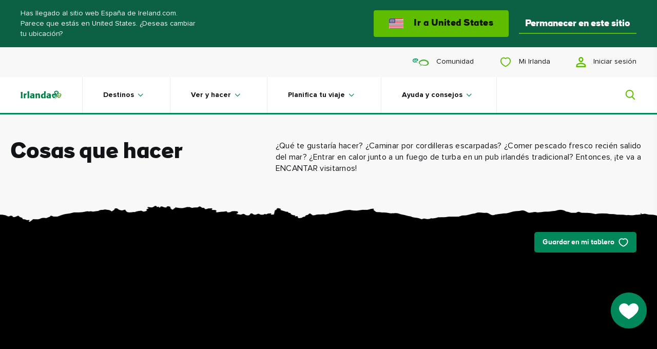

--- FILE ---
content_type: image/svg+xml
request_url: https://www.ireland.com/img/ui/icons/pause-white.svg
body_size: -203
content:
<svg fill="none" xmlns="http://www.w3.org/2000/svg" viewBox="0 0 14 16"><path fill="#fff" d="M0 0h5v16H0zM9 0h5v16H9z"/></svg>


--- FILE ---
content_type: application/x-javascript
request_url: https://www.ireland.com/js/patterns/03-components-collections--cards-card-D2lEpQ7n.js
body_size: 409
content:
import{C as o,i as r}from"./03-components-collections-carousel-BdvTbZXr.js";import"../core/utils-loader-B9OrtnHZ.js";import"./03-components-media--image-image-B_kAEMiS.js";import"../core/configuration-breakpoints-MiGl3bue.js";import"../core/polyfills-passive-handler-Czh30DeJ.js";import"../core/global-modules-npTJ8wLc.js";import"./01-principles-utils-sum-DpOG-t-C.js";import"../chunks/vendor-mobx-9yDe-0NG.js";import"../chunks/vendor-gsap-CmHovgg8.js";import"../chunks/vendor-common-CIepTDFy.js";import"./03-components-forms--share-board-modal-share-board-modal-BiUx4mnd.js";import"../chunks/vendor-plyr-24p14gX5.js";import"../chunks/vendor-flickity-BmjQ50wV.js";import"./03-components-hero-carousel-hero-Cvwk3YLX.js";export{o as Card,r as default};


--- FILE ---
content_type: image/svg+xml
request_url: https://www.ireland.com/img/ui/filter-icon.svg
body_size: -1222
content:
<svg width="21" height="20" viewBox="0 0 21 20" fill="none" xmlns="http://www.w3.org/2000/svg">
    <path fill-rule="evenodd" clip-rule="evenodd" d="M2.84733 5.64357C4.18396 5.64357 5.32258 4.70297 5.59485 3.4406H20.0256C20.3721 3.4406 20.6444 3.16832 20.6444 2.82178C20.6444 2.47525 20.3721 2.20297 20.0256 2.20297H5.59485C5.32258 0.940595 4.18396 0 2.84733 0C1.28792 0 0.0255409 1.28713 0.0255409 2.82178C0.0255409 4.35644 1.28792 5.64357 2.84733 5.64357ZM2.84733 1.23763C3.71366 1.23763 4.43149 1.95545 4.43149 2.82178C4.43149 3.68812 3.71366 4.40594 2.84733 4.40594C1.98099 4.40594 1.26317 3.68812 1.26317 2.82178C1.26317 1.95545 1.98099 1.23763 2.84733 1.23763ZM17.8218 14.3564C16.4852 14.3564 15.3713 15.297 15.0743 16.5346H0.618813C0.272278 16.5346 0 16.8069 0 17.1534C0 17.5 0.272278 17.7723 0.618813 17.7723H15.0743C15.3466 19.0346 16.4852 20 17.8218 20C19.3812 20 20.6436 18.7376 20.6436 17.1782C20.6436 15.6188 19.3565 14.3564 17.8218 14.3564ZM17.8218 18.7376C16.9555 18.7376 16.2376 18.0198 16.2376 17.1534C16.2376 16.2871 16.9555 15.5693 17.8218 15.5693C18.6881 15.5693 19.406 16.2871 19.406 17.1534C19.406 18.0198 18.6881 18.7376 17.8218 18.7376ZM12.9951 9.35648H20.0495C20.3713 9.35648 20.6683 9.65351 20.6683 9.9753C20.6683 10.3218 20.3961 10.5941 20.0495 10.5941H12.9951C12.7228 11.8565 11.5842 12.7971 10.2475 12.7971C8.9109 12.7971 7.77229 11.8565 7.50001 10.5941H0.618813C0.272278 10.5941 0 10.3218 0 9.9753C0 9.62876 0.272278 9.35648 0.618813 9.35648H7.50001C7.77229 8.0941 8.9109 7.15351 10.2475 7.15351C11.5842 7.15351 12.7228 8.0941 12.9951 9.35648ZM8.66338 9.9753C8.66338 10.8416 9.3812 11.5595 10.2475 11.5595C11.1139 11.5595 11.8317 10.8416 11.8317 9.9753C11.8317 9.10896 11.1139 8.39113 10.2475 8.39113C9.3812 8.39113 8.66338 9.10896 8.66338 9.9753Z" fill="#111317"/>
</svg>


--- FILE ---
content_type: application/x-javascript
request_url: https://www.ireland.com/js/patterns/03-components-media--image-image-B_kAEMiS.js
body_size: 6140
content:
import{g as e}from"../chunks/vendor-gsap-CmHovgg8.js";import{l as t,aB as s,j as i,aC as a,T as o,aD as l,c as r,w as n,x as d,y as h,z as c,A as u,B as m,C as p}from"../core/utils-loader-B9OrtnHZ.js";import y,{isSmallBreakpoint as g}from"../core/configuration-breakpoints-MiGl3bue.js";import{H as f,E as v}from"../chunks/vendor-common-CIepTDFy.js";import{P as S}from"../chunks/vendor-plyr-24p14gX5.js";import"../core/polyfills-passive-handler-Czh30DeJ.js";import"../core/global-modules-npTJ8wLc.js";class b{constructor(e){this.module=e,this.forceLoad="true"===this.module.dataset.forceLoad,this.forceLoad?this.load():new IntersectionObserver((e,t)=>{e.forEach(e=>{const s=e.target;e.intersectionRatio>0&&(this.load(),t.unobserve(s))})},{root:null,rootMargin:"50px 50px 50px 50px",threshold:0}).observe(e)}load(){const t=this.module.querySelector(".image__container");this.module.querySelectorAll("source").forEach(e=>{e.dataset.srcset&&e.setAttribute("srcset",e.dataset.srcset)}),this.module.querySelectorAll("img").forEach(e=>{e.dataset.src&&e.setAttribute("src",e.dataset.src),e.classList.add("loaded")}),e.to(t,.5,{autoAlpha:1,onComplete:()=>{const e=this.module.querySelector(".image__lowres");e&&e.remove()}})}updateImage(e){if(!e)return;if(!this.module)return;const s=this.module.querySelector("template"),i=t(s);i.insertBefore(s,i.childNodes[0]);const a=i.querySelector(".image__container"),o=i.querySelector(".image__lowres"),l=y("medium"),r=y("large");e.sources.forEach(e=>{b.addSourceSet(a,e.type,`(max-width: ${l-1}px)`,e.smallUrl||e.mediumUrl||e.largeUrl),b.addSourceSet(a,e.type,`(min-width: ${l}px) and (max-width:${r-1}px)`,e.mediumUrl||e.largeUrl),b.addSourceSet(a,e.type,`(min-width: ${r}px)`,e.largeUrl)});const n=document.createElement("img");n.classList.add("js-image-lazyload"),n.setAttribute("data-src",e.fallbackImageUrl),n.alt=e.altText||"Image",a.appendChild(n),e.lowResolutionUrl&&o&&o.setAttribute("data-src",e.lowResolutionUrl),this.module.parentNode.replaceChild(i,this.module),this.module=i,this.load()}getImage(){const e=this.module.querySelector(".js-fallback-image"),t=this.module.querySelectorAll("source"),i=s([...t],"type"),a=[];return Object.keys(i).forEach(e=>{const t={type:e};i[e].forEach(e=>{e.classList.contains("js-small-image")&&(t.smallUrl=""===e.srcset?e.getAttribute("data-srcset"):e.getAttribute("srcset")||t.getAttribute("data-srcset")),e.classList.contains("js-medium-image")&&(t.mediumUrl=""===e.srcset?e.getAttribute("data-srcset"):e.getAttribute("srcset")||t.getAttribute("data-srcset")),e.classList.contains("js-semilarge-image")&&(t.largeUrl=""===e.srcset?e.getAttribute("data-srcset"):e.getAttribute("srcset")||t.getAttribute("data-srcset")),e.classList.contains("js-large-image")&&(t.largeUrl=""===e.srcset?e.getAttribute("data-srcset"):e.getAttribute("srcset")||t.getAttribute("data-srcset"))}),a.push(t)}),{isSmallImage:!!this.module.dataset.isSmallImage&&"true"===this.module.dataset.isSmallImage.toLowerCase(),altText:e.getAttribute("alt"),fallbackImageUrl:e.getAttribute("src"),sources:a}}removeLazyImage(e){this.imageEl=e,this.imageEl&&this.imageEl.remove()}static addSourceSet(e,t,s,i){const a=document.createElement("source");a.media=s,a.type=t,a.setAttribute("data-srcset",i),e.appendChild(a)}}const w=Object.freeze(Object.defineProperty({__proto__:null,ImageComponent:b,default:e=>new b(e)},Symbol.toStringTag,{value:"Module"}));class L{constructor(e,t={}){this.module=e,this.isYouTubeVideo=this.module.dataset.youtubeVideo&&"true"===this.module.dataset.youtubeVideo.toLowerCase(),this.isYouKuVideo=this.module.dataset.youkuVideo&&"true"===this.module.dataset.youkuVideo.toLowerCase(),this.loop="true"===this.module.dataset.loop.toLowerCase(),this.autoplay="true"===this.module.dataset.autoplay.toLowerCase()&&!this.isYouTubeVideo,this.hideControls="true"===this.module.dataset.hideControls.toLowerCase(),this.muted="true"===this.module.dataset.muted.toLowerCase(),this.lastScreenWidth=null,this.lastPlayState=this.autoplay,this.eventSet=!1,this.onReady=t.onReady,this.onTimeUpdate=t.onTimeUpdate,this.onMetaDataLoaded=t.onMetaDataLoaded,this.onStateChange=t.onStateChange,this.ratio=this.module.dataset.ratio,this.hls=null,this.observer=null,this.dash=null,this.ios18LoopHandler=null,this.videoType="unknown",this.isReady=!1,this.readyPromise=new Promise(e=>{this.resolveReady=e}),this.init()}notifyStateChange(e){this.onStateChange&&"function"==typeof this.onStateChange&&this.onStateChange({video:this,type:this.videoType,isReady:this.isReady,...e})}setupIntersectionObserver(){this.observer||(this.observer=new IntersectionObserver(e=>{e.forEach(e=>{if(e.isIntersecting){const e=this.getPlayer();if(!e)return;!0===this.lastPlayState&&e.paused&&setTimeout(()=>{this.play()},100)}else{const e=this.getPlayer();if(!e)return;const t=this.dash?e.media?!e.media.paused:!e.paused:void 0!==e.paused&&!e.paused;this.lastPlayState=t}})},{root:null,rootMargin:"0px",threshold:.5}),this.observer.observe(this.module))}markReady(){this.isReady=!0,this.notifyStateChange({message:"Video is ready for playback"}),this.resolveReady&&this.resolveReady()}init(){if(!this.isYouKuVideo)if(this.isYouTubeVideo)this.addEmbeddedYouTubeVideo();else{this.addCorrectPlayerForViewportSize();const e=i(50,()=>this.addCorrectPlayerForViewportSize());window.addEventListener("resize",e)}}addEmbeddedYouTubeVideo(){const e=t(this.module.querySelector("template.js-youtube-template")),s=this.module.querySelector(".js-video-player");s.appendChild(e),this.initPlyrVideo(s)}addCorrectPlayerForViewportSize(){const e=this.lastScreenWidth<y("medium")&&window.innerWidth>=y("medium")||this.lastScreenWidth>=y("medium")&&window.innerWidth<y("medium");this.lastScreenWidth&&!e||this.addVideoMarkup(),this.lastScreenWidth=window.innerWidth}addVideoMarkup(){const e=L.getTemplateSelector(),s=t(this.module.querySelector(e));this.module.querySelector(".js-video-container").replaceWith(s),this.initPlayer()}static getTemplateSelector(){return window.innerWidth<y("medium")?".js-small-video-template":".js-medium-video-template"}initPlayer(){const e=this.module.querySelector(".js-video-player"),t=this.module.querySelector(".js-video-container"),{dashUrl:s,hlsUrl:i,posterUrl:r}=t.dataset,n=o()||l();a(),e.setAttribute("playsinline",""),e.setAttribute("webkit-playsinline",""),this.autoplay&&(e.muted=!0,e.setAttribute("muted",""));const d="function"==typeof e.canPlayType&&""!==e.canPlayType("application/vnd.apple.mpegurl");return i&&n&&d?(this.videoType="native-hls",this.notifyStateChange({message:"Initializing native HLS"}),e.setAttribute("preload","metadata"),e.src=i,e.load(),void this.initializePlyrOrVideoPlayer(e)):i&&f.isSupported()?(this.videoType="hls",this.notifyStateChange({message:"Initializing HLS.js"}),this.hls=new f({lowLatencyMode:!1}),this.hls.loadSource(i),this.hls.attachMedia(e),this.hls.on(f.Events.ERROR,(t,i)=>{i.fatal&&(this.hls.destroy(),this.hls=null,this.notifyStateChange({message:"HLS failed, falling back to DASH"}),this.initDash(e,s))}),void this.initializePlyrOrVideoPlayer(e)):void(!s||n?(this.videoType="basic",this.notifyStateChange({message:"Using basic video player"}),this.module.player=e,this.initializePlyrOrVideoPlayer(e),this.setupIntersectionObserver()):this.initDash(e,s))}initializePlyrOrVideoPlayer(e){const t=o(),s=a()||0;t&&!(s>10)||t&&s>=18?(this.module.player=e,"basic"===this.videoType&&this.markReady()):this.initPlyrVideo(e)}initDash(e,t){this.videoType="dash",this.notifyStateChange({message:"Initializing DASH player - not ready yet"});try{const s=v().create();let i=!1;const a=()=>{i||(i=!0,this.markReady())};s.on(v.events.CAN_PLAY,a),s.on(v.events.PLAYBACK_STARTED,a),s.on(v.events.ERROR,t=>{try{s.destroy()}catch(i){}this.videoType="basic",this.module.player=e,this.notifyStateChange({message:"DASH failed, using basic player"}),this.markReady()}),s.initialize(e,t,this.autoplay),this.dash=s,setTimeout(()=>{i||this.markReady()},2e3),this.initializePlyrOrVideoPlayer(e)}catch(s){this.videoType="basic",this.module.player=e,this.notifyStateChange({message:"DASH initialization failed, using basic player"}),this.markReady()}}initPlyrVideo(e){const t=new S(e,{fullscreen:{enabled:!0,fallback:!0,iosNative:!0},autopause:!1,playsinline:!0,youtube:{noCookie:!0}});this.ratio&&(t.ratio=this.ratio),t.loop={active:this.loop},t.hideControls=this.hideControls,t.muted=this.muted||this.autoplay,this.autoplay&&(t.autoplay=!0,t.play()),this.module.player=t,this.onReady&&t.on("ready",e=>{this.onReady(e)}),t.on("ready",()=>{this.markReady()}),this.onMetaDataLoaded&&t.on("loadedmetadata",e=>{this.onMetaDataLoaded(e)}),this.onTimeUpdate&&t.on("timeupdate",e=>{this.onTimeUpdate(e)})}getPlayer(){return this.module.player}play(){if(this.module.player){if(this.dash){let e=null;if(this.dash.getVideoElement&&"function"==typeof this.dash.getVideoElement&&(e=this.dash.getVideoElement()),e||(this.module.player.media?e=this.module.player.media:"VIDEO"===this.module.player.tagName&&(e=this.module.player)),e||(e=this.module.querySelector("video")),e&&e.play){const t=e.play();this.lastPlayState=!0,t&&"function"==typeof t.catch&&t.then(()=>{}).catch(e=>{})}return}if(this.module.player.play&&"function"==typeof this.module.player.play){const e=this.module.player.play();this.lastPlayState=!0,e&&"function"==typeof e.catch&&e.catch(e=>{})}}}pause(){if(this.module.player){if(this.dash){const e=this.dash.getVideoElement?this.dash.getVideoElement():this.module.player.media||this.module.player;return void(e&&e.pause&&(e.pause(),this.lastPlayState=!1))}this.module.player.pause&&"function"==typeof this.module.player.pause&&(this.module.player.pause(),this.lastPlayState=!1)}}setCurrentTime(e){this.module.player&&(void 0!==this.module.player.currentTime?this.module.player.currentTime=e:this.module.player.media&&void 0!==this.module.player.media.currentTime&&(this.module.player.media.currentTime=e))}setYouTubeVideo(e,t){this.module.player.source={type:"video",poster:t,sources:[{src:`https://www.youtube.com/watch?v=${e}`,provider:"youtube"}]}}}const j=e=>new L(e);class C{}const P=e=>new C(e);class x{constructor(e){this.module=e,this.map=this.module.querySelector(".js-map"),this.wayPoints=this.module.querySelectorAll(".js-waypoints"),this.mapContainer=this.module.querySelector(".js-map-container"),this.mapImage=this.module.querySelector(".js-map-image"),this.secondaryLocations=this.module.querySelectorAll(".js-secondary-locations"),this.nameXP=0,this.nameYP=0,this.multiplierP=0,this.nameXSL=0,this.nameYSL=0,this.multiplierSL=0,this.mapHeight=this.map.getAttribute("height"),this.mapWidth=this.map.getAttribute("width"),this.minLongitude=-10.490508,this.maxLongitude=-5.400879,this.minLatitude=51.44095,this.maxLatitude=55.391723,this.longitudeScale=this.mapWidth/(this.maxLongitude-this.minLongitude),this.latitudeScale=this.mapHeight/(this.maxLatitude-this.minLatitude),this.init()}init(){this.switchImage(),this.initWayPoints(),this.initSecondaryLocations(),this.initNamePins(),this.updatePositionLabelLeft(),this.updatePositionLabelTop(),this.updateForeignObjectWidth()}initWayPoints(){this.wayPoints.forEach((e,t)=>{const{latitude:s,longitude:i,name:a,namePosition:o,ghostPin:l}=e.dataset;this.calculateWayPoints(s,i,t,a,o,l)})}initNamePins(){this.wayPoints.forEach((e,t)=>{const{latitude:s,longitude:i,name:a,namePosition:o}=e.dataset;this.pinX=(i-this.minLongitude)*this.longitudeScale,this.pinY=this.mapHeight-(s-this.minLatitude)*this.latitudeScale,0!==t&&t!==this.wayPoints.length-1||this.createSvgPin(this.pinX,this.pinY,a,o)})}switchImage(){const e=this.mapContainer.dataset.mapImg;this.mapImage.src=e}calculateWayPoints(e,t,s,i,a,o){this.pinX=(t-this.minLongitude)*this.longitudeScale,this.pinY=this.mapHeight-(e-this.minLatitude)*this.latitudeScale,s>0&&this.createSvgLine(this.lastPinX,this.lastPinY,this.pinX,this.pinY),"false"===o&&this.createSvgWayPoints(this.pinX,this.pinY,s),this.lastPinX=this.pinX,this.lastPinY=this.pinY}createSvgWayPoints(e,t,s){0===s||s===this.wayPoints.length-1?this.map.insertAdjacentHTML("beforeend",`\n            <g transform="translate(${e-4}, ${t-4})">\n                <svg xmlns="http://www.w3.org/2000/svg" width="8" height="8" viewBox="0 0 8 8" fill="none">\n                    <ellipse cx="3.99412" cy="3.99999" rx="3.99998" ry="3.99999" fill="#0C6144"/>\n                </svg>\n            </g>`):this.map.insertAdjacentHTML("beforeend",`\n            <g class="featured-trip-ideas-map__middle-waypoints" transform="translate(${e-4}, ${t-4})">\n                <svg xmlns="http://www.w3.org/2000/svg" width="8" height="8" viewBox="0 0 8 8" fill="none">\n                    <ellipse cx="3.99412" cy="3.99999" rx="3.99998" ry="3.99999" fill="#0C6144"/>\n                </svg>\n            </g>`)}createSvgPin(e,t,s,i){this.calculateNamePositionPin(i),this.map.insertAdjacentHTML("beforeend",`\n        <g transform="translate(${e-16}, ${t-40})">\n            <svg xmlns="http://www.w3.org/2000/svg" width="31" height="40" viewBox="0 0 31 40" fill="none">\n                <g filter="url(#filter0_d_1137_5353)">\n                <path d="M15.5 0C9.14214 0 4 5.1645 4 11.55C4 18.6149 10.1479 26.8158 13.4535 30.7146C14.5437 32.0005 16.4563 32.0005 17.5465 30.7146C20.8521 26.8158 27 18.6149 27 11.55C27 5.1645 21.8579 0 15.5 0Z" fill="#00875a"/>\n                <path d="M5 11.55C5 5.71269 9.69851 1 15.5 1C21.3015 1 26 5.71269 26 11.55C26 14.8224 24.5646 18.4556 22.6441 21.8243C20.7361 25.1711 18.4153 28.1436 16.7838 30.0679C16.0929 30.8827 14.9071 30.8827 14.2162 30.0679C12.5847 28.1436 10.2639 25.1711 8.35589 21.8243C6.43536 18.4556 5 14.8224 5 11.55Z" stroke="#8FD14D" stroke-width="2"/>\n                </g>\n                <circle cx="15.5" cy="11.5" r="3.5" fill="white"/>\n                <defs>\n                <filter id="filter0_d_1137_5353" x="0" y="0" width="31" height="39.679" filterUnits="userSpaceOnUse" color-interpolation-filters="sRGB">\n                <feFlood flood-opacity="0" result="BackgroundImageFix"/>\n                <feColorMatrix in="SourceAlpha" type="matrix" values="0 0 0 0 0 0 0 0 0 0 0 0 0 0 0 0 0 0 127 0" result="hardAlpha"/>\n                <feOffset dy="4"/>\n                <feGaussianBlur stdDeviation="2"/>\n                <feComposite in2="hardAlpha" operator="out"/>\n                <feColorMatrix type="matrix" values="0 0 0 0 0.0666667 0 0 0 0 0.0745098 0 0 0 0 0.0901961 0 0 0 0.1 0"/>\n                <feBlend mode="normal" in2="BackgroundImageFix" result="effect1_dropShadow_1137_5353"/>\n                <feBlend mode="normal" in="SourceGraphic" in2="effect1_dropShadow_1137_5353" result="shape"/>\n                </filter>\n                </defs>\n            </svg>\n        </g>\n        <g transform="translate(${e-this.nameXP}, ${t-this.nameYP})" class="js-label" data-name-position="${i}">\n            <foreignObject class="featured-trip-ideas-map__foreign-object js-foreign-object" height="50">\n                <span class="featured-trip-ideas-map__map-name js-name-span" xmlns="http://www.w3.org/1999/xhtml">\n                ${s}\n                </span>\n            </foreignObject>\n        </g>`)}createSvgLine(e,t,s,i){this.map.insertAdjacentHTML("beforeend",`\n        <line x1="${e}" y1="${t}" x2="${s}" y2="${i}" class="featured-trip-ideas-map__line" />\n        `)}calculateNamePositionPin(e){"top"===e?(this.nameXP=4.5,this.nameYP=70):(this.nameXP=-18,this.nameYP=38)}initSecondaryLocations(){this.secondaryLocations.forEach(e=>{const{latitude:t,longitude:s,name:i,namePosition:a}=e.dataset;this.calculateSecondaryLocations(t,s,i,a)})}calculateSecondaryLocations(e,t,s,i){this.pinX=(t-this.minLongitude)*this.longitudeScale,this.pinY=this.mapHeight-(e-this.minLatitude)*this.latitudeScale,this.createSvgSecondaryLocations(this.pinX,this.pinY,s,i)}createSvgSecondaryLocations(e,t,s,i){this.calculateNamePositionSecondaryLocations(i),this.map.insertAdjacentHTML("beforeend",`\n        <g class="featured-trip-ideas-map__secondary-locations" transform="translate(${e-4}, ${t-4})">\n            <svg xmlns="http://www.w3.org/2000/svg" width="8" height="8" viewBox="0 0 8 8" fill="none">\n                <ellipse cx="3.99412" cy="3.99999" rx="3.99998" ry="3.99999" fill="#767676"/>\n            </svg>\n        </g>\n        <g transform="translate(${e-this.nameXSL}, ${t-this.nameYSL})" class="js-label" data-name-position="${i}" height="50">\n            <foreignObject class="featured-trip-ideas-map__foreign-object js-foreign-object" height="50">\n                <span class="featured-trip-ideas-map__map-name featured-trip-ideas-map__map-name--secondary js-name-span" xmlns="http://www.w3.org/1999/xhtml">\n                ${s}\n                </span>\n            </foreignObject>\n        </g>`)}calculateNamePositionSecondaryLocations(e){"top"===e?(this.nameXSL=4.5,this.nameYSL=35):(this.nameXSL=-11,this.nameYSL=14)}updatePositionLabelLeft(){this.module.querySelectorAll('.js-label[data-name-position="left"]').forEach(e=>{const t=e.querySelector(".js-name-span"),s=t.offsetWidth,i=e.getAttribute("transform").slice(10,-1).split(/,\s*/),a=parseFloat(i[0]),o=parseFloat(i[1]);t.classList.contains("featured-trip-ideas-map__map-name--secondary")?this.addSpace=23:this.addSpace=36;const l=a-(s+this.addSpace);e.setAttribute("transform",`translate(${l}, ${o})`)})}updatePositionLabelTop(){this.module.querySelectorAll('.js-label[data-name-position="top"]').forEach(e=>{const t=e.querySelector(".js-name-span").offsetWidth,s=e.getAttribute("transform").slice(10,-1).split(/,\s*/),i=parseFloat(s[0]),a=parseFloat(s[1]),o=i-t/2.15;e.setAttribute("transform",`translate(${o}, ${a})`)})}updateForeignObjectWidth(){this.module.querySelectorAll(".js-label").forEach(e=>{const t=e.querySelector(".js-name-span").offsetWidth;e.querySelector(".js-foreign-object").setAttribute("width",t)})}}const k=e=>new x(e);class _{}const T=e=>new _(e);class A{constructor(e){this.module=e,this.moduleInner=e.querySelector(".js-atom-inner"),this.isYouTube=e.dataset.isyoutube&&"true"===e.dataset.isyoutube.toLowerCase(),this.isInsideTransform=e.dataset.isinsidetransform&&"true"===e.dataset.isinsidetransform.toLowerCase(),this.fromTemplate=e.dataset.fromtemplate&&"true"===e.dataset.fromtemplate.toLowerCase(),this.video=new L(this.module.querySelector(".video")),this.atom={button:this.module.querySelector(".js-button"),imageOverlay:this.module.querySelector(".js-image-overlay")},this.videoModal={modal:this.module.querySelector(".js-modal"),closeButton:this.module.querySelector(".js-modal-close")},this.video&&this.init()}init(){this.observeButton(),this.setListeners()}setListeners(){this.atom.button.addEventListener("click",e=>{if(e.preventDefault(),!e.target.closest(".editorial-map-and-card-grid__card")&&(!this.fromTemplate||e.target.closest(".js-overlay-card-modal"))&&(this.module.classList.add("is-animated"),this.isInsideTransform)){if(document.querySelector(".thematic-callout")){const e=document.querySelector("body"),t=this.videoModal.modal.cloneNode(!0);e.after(this.videoModal.modal),this.moduleInner.after(t)}this.increaseParentIndex(),this.videoCloseListener()}}),this.atom.imageOverlay.addEventListener("transitionend",e=>{"opacity"===e.propertyName&&(e.preventDefault(),this.showVideoModal(),o()||this.isYouTube||this.playVideo())}),this.isInsideTransform||this.videoCloseListener()}videoCloseListener(){this.videoModal.closeButton.addEventListener("click",e=>{e.preventDefault(),this.isInsideTransform&&(this.decreaseParentIndex(),this.isYouTube||(this.video=new L(this.module.querySelector(".video")),this.videoModal.modal.remove(),this.videoModal={modal:this.module.querySelector(".js-modal"),closeButton:this.module.querySelector(".js-modal-close")})),this.module.classList.contains("is-animated")&&this.module.classList.remove("is-animated"),this.hideVideoModal(),this.stopVideo()})}observeButton(){new IntersectionObserver((e,t)=>{e[0].intersectionRatio>.75&&(t.unobserve(e[0].target),this.atom.button.classList.add("is-visible"))},{root:null,rootMargin:"100px 100px 100px 100px",threshold:[0,.25,.75,1]}).observe(this.atom.button)}showVideoModal(){this.isInsideTransform?setTimeout(()=>{this.videoModal.modal.classList.add("is-active")},200):this.videoModal.modal.classList.add("is-active")}hideVideoModal(){this.videoModal.modal.classList.contains("is-active")&&this.videoModal.modal.classList.remove("is-active")}playVideo(){this.video&&this.video.play()}stopVideo(){this.video&&this.video.pause()}increaseParentIndex(){this.module.closest(".thematic-callout__card")&&(this.module.closest(".thematic-callout__card").style.zIndex="10",this.module.closest(".js-card-grid").style.overflow="visible"),this.module.closest(".js-overlay-container")&&(this.module.closest(".js-overlay-container").style.zIndex="9"),this.module.closest(".overlay-card-modal-container__inner")&&(this.module.closest(".overlay-card-modal-container__inner").style.overflow="visible",this.module.closest(".js-card-modal-inner").style.overflow="visible",this.module.closest(".js-card-standard").style.overflow="visible")}decreaseParentIndex(){this.module.closest(".thematic-callout__card")&&(this.module.closest(".thematic-callout__card").style.zIndex="",this.module.closest(".js-card-grid").style.overflow=""),this.module.closest(".js-overlay-container")&&(this.module.closest(".js-overlay-container").style.zIndex=""),this.module.closest(".overlay-card-modal-container__inner")&&(this.module.closest(".overlay-card-modal-container__inner").style.overflow="",this.module.closest(".js-card-modal-inner").style.overflow="",this.module.closest(".js-card-standard").style.overflow="")}}const I=e=>new A(e);class E{constructor(e){this.module=e,this.likeButton=this.module.querySelector(".js-like-button"),this.titleElement=this.module.querySelector(".js-title"),this.cardId=this.module.dataset.cardId,this.addListeners()}addListeners(){this.likeButton.addEventListener("click",e=>{e.preventDefault(),this.likeButton.classList.contains("liked")?this.unlikeCard():this.likeCard()})}checkIfLiked(){const{cardStoreObj:e,userKey:t}=r();!e.user||e.user!==t&&"unAuthenticated"!==e.user?n({user:t,cards:[]}):e.cards.some(e=>e.cardId===this.cardId)?this.likeButton.classList.add("liked"):this.likeButton.classList.remove("liked")}likeCard(){if(this.cardId){d(),this.likeButton.classList.add("liked");const{cardStoreObj:e}=r(),t=this.module.outerHTML,s={cardId:this.cardId,cardHasLocation:!!this.longitude,cardHtml:t};e.cards.push(s),n(e).then(()=>{h();const e=this.locationElement?this.locationElement.innerText:null,t=this.titleElement?this.titleElement.innerText:null;c(this.cardId,this.cardType,t,e,"like")});const{stats:i,userKey:a}=u();let o=i.likedCardsCount?i.likedCardsCount:0;o++,m(a,{likedCardsCount:o})}}unlikeCard(){p(),this.likeButton.classList.remove("liked");const{cardStoreObj:e}=r();if(e){const t=e.cards.findIndex(e=>e.cardId===this.cardId);t>-1&&e.cards.splice(t,1),n(e).then(()=>{h();const e=this.locationElement?this.locationElement.innerText:null,t=this.titleElement?this.titleElement.innerText:null;c(this.cardId,this.cardType,t,e,"unlike")})}const{stats:t,userKey:s}=u(),i=t.likedCardsCount?t.likedCardsCount:0;m(s,{likedCardsCount:i>0?i-1:0})}}const q=e=>new E(e);class V{constructor(e){this.module=e,this.init()}init(){this.observeCards(),window.addEventListener("scroll",i(50,this.setStickyBlockOffset.bind(this))),window.addEventListener("resize",i(50,this.setStickyBlockOffset.bind(this)))}setStickyBlockOffset(){const e=this.module.querySelector(".js-thematic-callout-intro");if(g())return void(e.style.marginBottom="0px");const t=this.module.querySelector(".js-thematic-callout-background");let s=0,i=0;t&&(s=t.clientHeight,i=this.module.clientHeight-s-t.offsetTop);const a=this.module.querySelector(".hashtags__nudge-image");a&&(i+=a.clientHeight/2);const o=window.getComputedStyle(this.module,null).getPropertyValue("padding-bottom").split("px")[0];e.style.marginBottom=`${s+(i-o)}px`}observeCards(){const e=this.module.querySelector(".js-card-grid"),t=this.module.querySelector(".js-bottom-image"),s=new IntersectionObserver(e=>{e.forEach(e=>{const t=e.target;e.intersectionRatio>.25&&t.classList.add("is-visible")})},{root:null,rootMargin:"100px 100px 100px 100px",threshold:[0,.25,.75,1]});s.observe(e),s.observe(t)}}const M=e=>new V(e);export{b as I,L as V,w as a,k as f,P as i,T as m,I as r,q as s,M as t,j as v};


--- FILE ---
content_type: application/x-javascript
request_url: https://www.ireland.com/js/patterns/03-components-my-ireland--offline-tout-offline-tout-BYzR6mld.js
body_size: -1229
content:
import{_ as o}from"./01-principles-utils-sum-DpOG-t-C.js";import"../core/global-modules-npTJ8wLc.js";import"../core/utils-loader-B9OrtnHZ.js";import"../core/polyfills-passive-handler-Czh30DeJ.js";import"../core/configuration-breakpoints-MiGl3bue.js";import"../chunks/vendor-mobx-9yDe-0NG.js";import"./03-components-media--image-image-B_kAEMiS.js";import"../chunks/vendor-gsap-CmHovgg8.js";import"../chunks/vendor-common-CIepTDFy.js";import"../chunks/vendor-plyr-24p14gX5.js";import"./03-components-collections-carousel-BdvTbZXr.js";import"./03-components-forms--share-board-modal-share-board-modal-BiUx4mnd.js";import"../chunks/vendor-flickity-BmjQ50wV.js";import"./03-components-hero-carousel-hero-Cvwk3YLX.js";export{o as default};


--- FILE ---
content_type: application/x-javascript
request_url: https://www.ireland.com/js/patterns/03-components-hero--discovery-hero-discovery-hero-xjX8baPt.js
body_size: 397
content:
import"../core/global-modules-npTJ8wLc.js";import{g as o}from"./03-components-hero-carousel-hero-Cvwk3YLX.js";import"./03-components-collections-carousel-BdvTbZXr.js";import"../core/configuration-breakpoints-MiGl3bue.js";import"../core/utils-loader-B9OrtnHZ.js";import"../core/polyfills-passive-handler-Czh30DeJ.js";import"./03-components-media--image-image-B_kAEMiS.js";import"../chunks/vendor-gsap-CmHovgg8.js";import"../chunks/vendor-common-CIepTDFy.js";import"../chunks/vendor-plyr-24p14gX5.js";import"./01-principles-utils-sum-DpOG-t-C.js";import"../chunks/vendor-mobx-9yDe-0NG.js";import"./03-components-forms--share-board-modal-share-board-modal-BiUx4mnd.js";import"../chunks/vendor-flickity-BmjQ50wV.js";export{o as default};


--- FILE ---
content_type: image/svg+xml
request_url: https://www.ireland.com/img/ui/icons/arrow-right-white.svg
body_size: 35
content:
<svg id="Layer_1" data-name="Layer 1" xmlns="http://www.w3.org/2000/svg" viewBox="0 0 24.5 22.09"><defs><style>.cls-1{fill:#fff;}</style></defs><path class="cls-1" d="M26.24,16.59a1.51,1.51,0,0,0,0-2.12L16.69,4.92a1.51,1.51,0,0,0-2.12,0,1.49,1.49,0,0,0,0,2.12l8.48,8.49L14.57,24a1.5,1.5,0,1,0,2.12,2.13ZM25.18,14h-23v3h23Z" transform="translate(-2.18 -4.48)"/></svg>

--- FILE ---
content_type: image/svg+xml
request_url: https://www.ireland.com/img/ui/icons/arrow-left-white.svg
body_size: 32
content:
<svg id="Layer_1" data-name="Layer 1" xmlns="http://www.w3.org/2000/svg" viewBox="0 0 24.5 22.09"><defs><style>.cls-1{fill:#fff;}</style></defs><path class="cls-1" d="M12.16,26.14A1.5,1.5,0,1,0,14.28,24L5.8,15.53,14.28,7a1.49,1.49,0,0,0,0-2.12,1.51,1.51,0,0,0-2.12,0L2.61,14.47a1.51,1.51,0,0,0,0,2.12ZM3.68,17h23V14h-23Z" transform="translate(-2.18 -4.48)"/></svg>